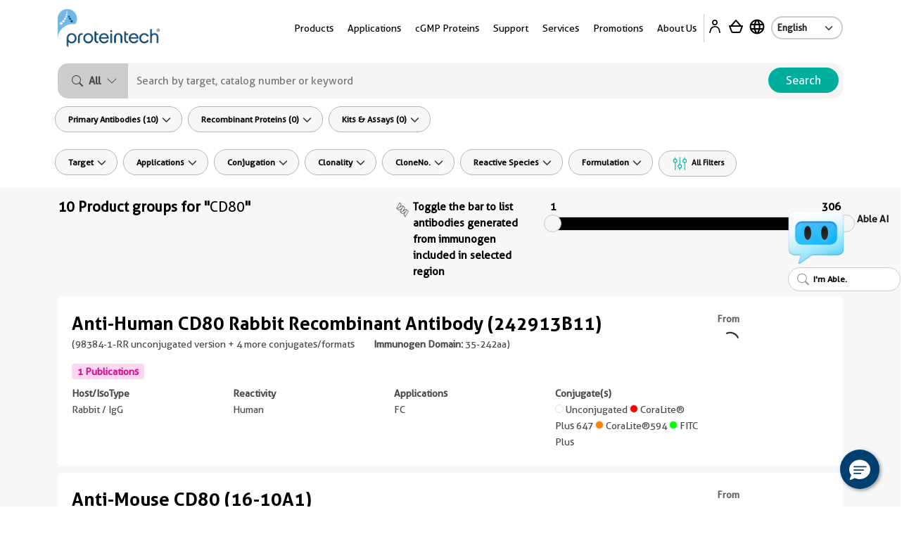

--- FILE ---
content_type: application/javascript
request_url: https://www.ptglab.com/scripts/searchResults2.js?v=20260109
body_size: 13150
content:
"use strict";

const $drpCountry = $('select[name="drpCountry"]');

const noGMPList = ["HZ-1066", "HZ-1109", "HZ-1113", "HZ-1116", "HZ-1156", "HZ-1161", "HZ-1164", "HZ-1168", "HZ-1204", "HZ-1215", "HZ-1245", "HZ-1254", "HZ-1275", "HZ-1278", "HZ-1306", "HZ-1311", "HZ-1314", "HZ-1316", "HZ-1318", "HZ-1321", "HZ-1324", "HZ-1325", "HZ-1327", "HZ-1328", "HZ-1329", "HZ-1330", "HZ-1331", "HZ-1332", "HZ-1333", "HZ-1334"];
var executed = false;
let firstLoading = true;
//位点筛选滑块
const $sequenceContainer = $(".slider-box");


window.getResults = function (el) {
    const displayKeyword = $("#hidDisplayKeyword").val();
    const keyWord = $("#hidq").val();
    if (keyWord == null || keyWord == "") {
        $('.page-loading').empty().html("<p>Please enter target or Catalog No.</p>");
        return;
    }
    const category = $('#hidcategory').val();
    const skip = $('.search-result-wrapper').length + 1;
    const sort = $('#hidsort').val();
    const filter = $('#hidf').val() + $("#hidSilderFilter").val();
    const mode = null;
    const country = localStorage.getItem("country");
    var values = {};
    values.keyWord = keyWord;
    values.category = category;
    values.skip = skip;
    values.sort = sort;
    values.filter = filter;
    values.country = country;
    values.mode = mode;
    callPOSTAJ("/api/search", values).done(function (d) {
        if (d.code == 200) {
            window.displayResult(d);
            if (firstLoading) {
                window.displaySlider(d.data.fullLength);
            }
            window.displaySearchFilters(d);

            $('.search-title').html(`${d.data.total} Product groups for "<span class="fw-normal">${displayKeyword}</span>"`);

            if (d.data.total > (skip + d.data.resultDtos.length)) {
                $(".LoadMore").show();
            } else {
                $(".LoadMore").hide();
            }
        } else {
            generalBox("warning", d.msg);
        }
        if (typeof (el) != "undefined") {
            cancelLodding(el);
        }
    });
};

window.displaySearchFilters = function (d) {
    firstLoading = false;
    const searchFilters = d.data.searchFilters;

    //Product Type Filter
    let productTypeFilters = searchFilters.filter(item => {
        return item.filterName == "Product Types";
    });
    const uniqueCategoryFilterNames = [...new Set(productTypeFilters.map(item => item.productCategory))];


    let otherSearchFilters = searchFilters.filter(item => {
        return item.filterName != "Product Types";
    });
    const uniqueotherFilterNames = [...new Set(otherSearchFilters.map(item => item.displayName))];

    let topHtml=""
    uniqueCategoryFilterNames.forEach(group => {
        let curFilters = productTypeFilters.filter(item => {
            return item.productCategory == group;
        });
        let templete = ``;
        let countAllNum = 0
        curFilters.forEach(item => {
            countAllNum += item.countNum
            templete += `<li class="search__dropdown__item">
                                                <div class="form-check">
                                                    <input class="form-check-input" type="checkbox"
                                                            name="${item.filterName}" value="${item.filterValue}">
                                                    <label class="form-check-label">
                                                        ${item.displayValue}${item.countNum > 0 ? (" ("+item.countNum+")"):""}
                                                    </label>
                                                </div>
                                            </li>`;
        });

        templete += `
                                        </ul>

                                    </div>

                                </div>`;


         //把总数量加后 在 添加最外层的div 
        templete = `<div class="serch_params_box bg-ptg-grey-6 ms-2 rounded-pill lh-sm fw-bold d-inline-block"
                                        style="padding: 10px 18px 10px 18px; font-size: 12px; border: 1px solid #B4B4B4;">

                                    <div class="search__params__container search__params__containerBG">
                                        <div class="search-term-layout">
                                            <div class="search-term-layout__term">${curFilters[0].productCategory} (${countAllNum})</div>
                                            <div class="arrow"></div>
                                        </div>
                                    </div>

                                    <div class="search__dropdown wrapper-dropdown">

                                        <ul class="list-unstyled m-0 dropdown">
                                            `+templete
        topHtml += templete

   
    });
    $('.productTypeTag').empty()
    $('.productTypeTag').append(topHtml)

    let boxHtml = ""
    uniqueotherFilterNames.forEach(group => {
        let curFilters = otherSearchFilters.filter(item => {
            return item.displayName == group;
        });

        let templete = `<div class="serch_params_box bg-ptg-grey-6 ms-2 rounded-pill lh-sm fw-bold d-inline-block"
                                        style="padding: 10px 18px 10px 18px; font-size: 12px; border: 1px solid #B4B4B4;">

                                    <div class="search__params__container search__params__containerBG">
                                        <div class="search-term-layout">
                                            <div class="search-term-layout__term">${curFilters[0].displayName}</div>
                                            <div class="arrow"></div>
                                        </div>
                                    </div>

                                    <div class="search__dropdown wrapper-dropdown">

                                        <ul class="list-unstyled m-0 dropdown">
                                            `;

        curFilters.forEach(item => {
            templete += `<li class="search__dropdown__item">
                                                <div class="form-check">
                                                    <input class="form-check-input" type="checkbox"
                                                            name="${item.filterName}" value="${item.filterValue}">
                                                    <label class="form-check-label">
                                                        ${item.displayValue}${item.countNum > 0 ? (" (" + item.countNum + ")") : ""}
                                                    </label>
                                                </div>
                                            </li>`;
        });

        templete += `
                                        </ul>

                                    </div>

                                </div>`;
        boxHtml += templete


    });
    $('.classificationTag').empty()
    $('.classificationTag').append(boxHtml)

    let lastFilter =`<div class="serch_params_box bg-ptg-grey-6 ms-2 rounded-pill lh-sm fw-bold d-inline-block pcTrigger" style="padding: 4px 16px; font-size: 11px; border: 1px solid rgb(180, 180, 180);cursor:pointer">    <svg class="svg-filter" viewBox="0 0 50 50" version="1.1"
                                     xmlns="http://www.w3.org/2000/svg"
                                     xmlns:xlink="http://www.w3.org/1999/xlink">
                                    <g stroke-width="1"
                                       transform="translate(8.000000, 8.000000)">
                                        <g stroke-width="2" fill="none">
                                            <path d="M4.5,14.3157895 C6.98528137,14.3157895 9,12.3128528 9,9.84210526 C9,7.3713577 6.98528137,5.36842105 4.5,5.36842105 C2.01471863,5.36842105 0,7.3713577 0,9.84210526 C0,12.3128528 2.01471863,14.3157895 4.5,14.3157895 Z M4.5,14.3157895 L4.5,34 M4.5,0.407150581 L4.5,5.36842105">
                                            </path>
                                            <path d="M29.5,14.3157895 C31.9852814,14.3157895 34,12.3128528 34,9.84210526 C34,7.3713577 31.9852814,5.36842105 29.5,5.36842105 C27.0147186,5.36842105 25,7.3713577 25,9.84210526 C25,12.3128528 27.0147186,14.3157895 29.5,14.3157895 Z M29.5,14.3157895 L29.5,34 M29.5,0.407150581 L29.5,5.36842105">
                                            </path>
                                            <path d="M16.5,28.6315789 C18.9852814,28.6315789 21,26.6286423 21,24.1578947 C21,21.6871472 18.9852814,19.6842105 16.5,19.6842105 C14.0147186,19.6842105 12,21.6871472 12,24.1578947 C12,26.6286423 14.0147186,28.6315789 16.5,28.6315789 Z M16.5,28.6315789 L16.5,34 M16.5,0 L16.5,19.6842105">
                                            </path>
                                        </g>
                                    </g>
                                </svg>
                               All Filters </div>`
    $('.classificationTag').append(lastFilter)


    //Mobile request
    let mobileFileterHtml = ""
    //根据disolayName分组
    const groupedMobileData = {};
    searchFilters.forEach(group => {
        const displayName = group.displayName;
        if (!groupedMobileData[displayName]) {
            groupedMobileData[displayName] = [];
        }
        groupedMobileData[displayName].push(group);
    })

    for (const displayName in groupedMobileData) {
        const group = groupedMobileData[displayName];
        let parHtml=""
        parHtml += `<div class="search-attribute">
                        <span class="leftarrow"></span>
                        <p class="search-attribute-title">${displayName}</p> 
                        <ul class="product-type-filter search-filter list-unstyled">`
        group.forEach(item => {
            parHtml +=`
                                        <li>
                                            <label>
                                                <input type="checkbox" value="${item.filterValue}" name="${item.filterName}">
                                                ${item.displayValue}${item.countNum > 0 ? (" (" + item.countNum + ")") : ""}
                                            </label>
                                        </li>`
                                 
        });
        parHtml +=`   </ul>
                            <hr>
                                </div>`

        mobileFileterHtml += parHtml
    }

    $('.mobile-filterBox').empty()
    $('.mobile-filterBox').append(mobileFileterHtml)

    bingTagClick()
   

    adjustVisibility()
};


window.displayResult = function (d) {
    if (d.totalCount == 0 && $("#hidSilderFilter").val() != "") {
        $('.page-loading').html("There are no products in the selected sequence.");
        return;
    }
    var arr = new Array();
    d.data.resultDtos.forEach(item => {
        if (item.productType == "Matched Antibody Pair") {
            let tempt = `<li class="search-result-wrapper result-group" data-ptgno="${item.groupNo}" data-catno="${item.parentCat}" data-name="${item.groupName}">
                                            <div class="clearfix" data-category="${item.productType}" data-source="PTG" style="
    background-color: white;
    border-radius: 5px;
    padding: 20px 20px 10px 20px;
    margin-bottom: 10px;
">
                                                <div class="row">
                                                    <div class="col-12 col-lg-12 group-content" data-producttype="${item.productType}">
                                                        <div class="row">
                                                            <div class="col-12 mb-2" data-reorder="details">
                                                                <h3>
                                                                    <span class="link block ptg-black">
                                                                        ${item.groupName}<sup class="ptg-critical">New</sup>
                                                                    </span>
                                                                </h3>
                                                                <p class="hidden-for-small-only">
                                                                    <strong>Renewable, reliable, and scalable:</strong> rabbit recombinant and mouse monoclonal antibody production.
                                                                    <br>
                                                                    <strong>Multiplex assay ready:</strong> PBS only formulation, ready for custom conjugation.<br>
                                                                    <strong>Multiple pairs per target:</strong> find the best pair for your assay.
                                                                </p>
                                                                <div class="Matched-Antibody-Pair-Content text-center">
                                                                    <table role="grid" class="mb-0 table table-sm matched-pairs-content">
                                                                        <thead class="fw-bold"><tr><th class="small">Pair Cat No.</th><th class="small">Capture antibody</th><th class="small">Detection antibody</th><th class="hidden-for-small-only small">Target</th><th class="hidden-for-small-only small">Species reactivity</th><th class="hidden-for-small-only small">Validated Applications</th><th class="hidden-for-small-only small">Linear Range</th><th class="hidden-for-small-only">Natural Sample Test</th></tr></thead>
                                                                        <tbody>`;
            $.each(item.groupDtos, function (i, one) {
                tempt += `<tr><td><a href="${one.permaLink}">${one.catalogNo}</a></td><td><a href="/results?q=${one.capture}">${one.capture}`;
                if (one.structureName != null && one.structureName != "" && one.capStart > 0 && one.capEnd > 0) {
                    tempt += `<span class="View3D d-inline-block bg-ptg-lightblue ptg-white rounded-3 pe-1 ms-1" data-groupno="${one.capGroupNo}" data-startepitope="${one.capStart}" data-endepitope="${one.capEnd}" data-structurename="${one.structureName}">
                                                                        <img src="/img/protein-icon-black.png" alt="" style="width: 30px;">
                                                                        <span style="font-size: 13px;vertical-align:middle">3D</span>
                                                                    </span>`;
                }
                tempt += `</a></td><td><a href="/results?q=${one.detection}">${one.detection}`;
                if (one.structureName != null && one.structureName != "" && one.detStart > 0 && one.detEnd > 0) {
                    tempt += `<span class="View3D d-inline-block bg-ptg-lightblue ptg-white rounded-3 pe-1 ms-1" data-groupno="${one.detGroupNo}" data-startepitope="${one.detStart}" data-endepitope="${one.detEnd}" data-structurename="${one.structureName}">
                                                                        <img src="/img/protein-icon-black.png" alt="" style="width: 30px;">
                                                                        <span style="font-size: 13px;vertical-align:middle">3D</span>
                                                                    </span>`;
                }
                tempt += `</a></td><td class="hidden-for-small-only">${one.targetName}</td><td class="text-capitalize hidden-for-small-only">${one.reactivity}</td><td class="hidden-for-small-only">${one.application}</td><td class="hidden-for-small-only">${one.linerRange}</td><td class="hidden-for-small-only">${one.naturalSampleTest}</td></tr>`;
            })

            tempt += `</tbody>
                                                                    </table>
                                                                </div>
                                                            </div>

                                                        </div>
                                                    </div>
                                                </div>
                                            </div>
                                        </li>`;
            arr.push(tempt);

        } else {
            let templete = `<li class="search-result-wrapper result-group" data-groupno="${item.groupNo}" data-catno="${item.parentCat}" data-name="${item.groupName}">
                                            <div class="search-result clearfix ${item.groupNo}" data-category="${item.productType}" data-mode="Group" data-source="${item.source}" style="
    background-color: white;
    border-radius: 5px;
    padding: 20px 20px 10px 20px;
    margin-bottom: 10px;
">
<a href="${item.permalink}" class="text-decoration-none ptg-black">
                                                <div class="row hidden-for-small-only">
                                                    <div class="col-12 col-lg-10 group-content" data-producttype="${item.productType}">
                                                        <div class="row">
                                                            <div class="col-12 mb-2" data-reorder="details">
                                                                <h3>
                                                                    <span class="link block ptg-black">
                                                                        ${item.groupName}
                                                                    </span>`;
            if (item.structureName != null && item.structureName != "" && item.epitopeStart > 0 && item.epitopeEnd > 0) {
                templete += `<span class="View3D d-inline-block bg-ptg-lightblue ptg-white rounded-3 pe-1" data-groupno="${item.groupNo}" data-Startepitope="${item.epitopeStart}" data-Endepitope="${item.epitopeEnd}" data-StructureName="${item.structureName}">
                                                                        <img src="/img/protein-icon-black.png" alt="" style="width: 30px;">
                                                                        <span style="font-size: 13px;vertical-align:middle">View 3D epitope</span>
                                                                    </span>`;
            }
            templete += `</h3>`;
            if (item.derivedNum > 0) {
                if (item.parentCat == null || item.parentCat == "") {
                    templete += `<p style="color: #484848;">(${item.derivedNum} conjugates/formats ${item.aaStart > 0 && item.aaEnd > 0 ? `<span class="ms-4"><span class="fw-bold">Immunogen Domain:</span> ${item.aaStart}-${item.aaEnd}aa</span>` : ""})</p>`;
                } else {
                    templete += `<p style="color: #484848;">(${item.parentCat} unconjugated version + ${item.derivedNum} more conjugates/formats ${item.aaStart > 0 && item.aaEnd > 0 ? `<span class="ms-4"><span class="fw-bold">Immunogen Domain:</span> ${item.aaStart}-${item.aaEnd}aa</span>` : ""})</p>`;
                }
            } else {
                templete += `<p style="color: #484848;">(<strong>Cat No.</strong> ${item.parentCat} ${item.aaStart > 0 && item.aaEnd > 0 ? `<span class="ms-4"><span class="fw-bold">Immunogen Domain:</span> ${item.aaStart}-${item.aaEnd}aa</span>` : ""})</p>`;
            }
            templete += `<ul class="inline-list list-unstyled">`;

            if (item.feature != null && item.feature != '') {
                if (item.feature.toLowerCase() == "sirna") {
                    templete += `<li class="label success me-1">KO/KD Validated</li>`;
                }
                else {
                    var featureList = item.feature.split(',');
                    var featureQty = featureList.length;
                    for (var i = 0; i < featureQty; i++) {
                        templete += `<li class="label success me-1">${featureList[i]}</li>`;
                    }
                }
            }

            if (item.citation > 0) {
                templete += `<li class="label promo me-1">${item.citation} Publications</li>`;
            }
            if (item.reviewCount > 0) {
                templete += `<li class="label text">Reviews (${item.reviewCount})</li><li class="label text"><div class="star-rating" title="${item.rate}/5 rating">`;
                for (var rate = 1; rate <= item.rate; rate++) {
                    templete += `<i class="fa fa-star" aria-hidden="true"></i>`;
                }
                if (item.rate.toString().indexOf(".0") > 0) {
                    templete += `<i class="fa fa-star-half" aria-hidden="true"></i>`;
                    templete += `<i class="fa fa-star-half" aria - hidden="true" style = "margin-left: -0.225rem;"></i>`;
                }
                for (var rate = 1; rate <= 5 - item.rate; rate++) {
                    templete += `<i class="fa fa-star disabled" aria-hidden="true"></i>`;
                }
                templete += `</div>`;
                templete += `</li>`;
            }
            templete += `</ul>
                                                            </div>`;

            templete += `<div class="col-12 col-lg-12" data-reorder="applications">
                                                            <ul class="row small-collapse medium-uncollapse list-unstyled">`;
            let overview = "";
            $.each(item.headers, function (i, header) {
                if (header.name == "Overview") {
                    overview = header.value;
                    return '1';
                }
                var Name = header.name;
                var Value = header.value;
                var capitalizeStyle = "";

                if (Name == "Reactivity") {
                    capitalizeStyle = "text-capitalize";
                }
                templete += `<li class="col-6 col-lg-3 mb-1" style="color: #484848;">
                                                                <p class="grey1 m-0"><strong>${Name}</strong></p>
                                                                <p class="mb-2 ${capitalizeStyle}">${Value}</p>
                                                                </li>`;
            })

            if (overview != "") {
                templete += `<li class="col-12 col-lg-12 mb-1">
                                                                <p class="mb-2">${overview} ...</p>
                                                                </li>`;
            }

            templete += `</ul>
                                                            </div>
                                                            </div>
            
                                                            </div>

                                                    <div class="col-12 col-lg-2" data-reorder="cost">
                                                        <div class="row">`;
                                                            
            if (!item.isSellable) {
                templete += `<div class="col-6 col-lg-12"><p>This product is currently not available for sale.</p></div>`;
            } else {
                templete += `<div class="col-6 col-lg-12"><p class="ptg-grey-3 m-0 hide-for-small-only"><strong>From</strong></p>
                                                                <h3 class="price">
                                                                    <span class="price-amount">
                                                                        <span role="img" aria-label="loading" class="anticon-loading"><svg viewBox="0 0 1024 1024" focusable="false" data-icon="loading" width="1em" height="1em" fill="currentColor" aria-hidden="true"><path d="M988 548c-19.9 0-36-16.1-36-36 0-59.4-11.6-117-34.6-171.3a440.45 440.45 0 00-94.3-139.9 437.71 437.71 0 00-139.9-94.3C629 83.6 571.4 72 512 72c-19.9 0-36-16.1-36-36s16.1-36 36-36c69.1 0 136.2 13.5 199.3 40.3C772.3 66 827 103 874 150c47 47 83.9 101.8 109.7 162.7 26.7 63.1 40.2 130.2 40.2 199.3.1 19.9-16 36-35.9 36z"></path></svg></span>
                                                                    </span>
                                                                    <span class="price-size"></span>
                                                                </h3>
                                                                <p class="inquire-size" style="font-size: 11px;"></p>
                            </div>`;
                templete += `<div class="col-6 col-lg-12">`;
                if (item.productType == "HumanKine" && noGMPList.includes(item.catalogNo)) {
                    templete += `<p class="ptg-critical btn-hkrequest1" style="font-size: 11px; margin-top: -1rem; text-decoration: underline; cursor: pointer;">GMP-grade available on request</p>`;
                }
                templete += `<p class="delivery-Info" hidden></p>
                                                                <span class="other-info" hidden></span>
                                                            </div>`;
            }


            templete += `</div>
                                                    </div>
                                                </div>


                                                <div class="row">
                                                    <div class="col-12 show-for-small-only">
                                                        <div class="row">
                                                            <div class="col-12">
                                                                <h5>
                                                                    <span class="link block ptg-black">
                                                                        ${item.groupName}
                                                                    </span>
                                                                </h5>`;
            if (item.parentCat != null && item.parentCat != "") {
                templete += `<p style="color: #484848;">(<strong>Cat No.</strong> ${item.parentCat})</p>`;
            }
            $.each(item.headers, function (i, header) {
                if (header.name != "Conjugate(s)") {
                    return '1';
                }
                templete += `<p class="m-0" style="color: #484848;"><strong>${header.name}</strong></p><p class="mb-2" style="color: #484848;">${header.value}</p>`;
            })
            templete+=`</div>
                                                            
${!item.isSellable ? `<div class="col-12"><p>This product is currently not available for sale.</p></div>` : `<div class="col-6">
                                                                <h3 class="price">
                                                                    <span class="price-amount">
                                                                        <span role="img" aria-label="loading" class="anticon-loading"><svg viewBox="0 0 1024 1024" focusable="false" data-icon="loading" width="1em" height="1em" fill="currentColor" aria-hidden="true"><path d="M988 548c-19.9 0-36-16.1-36-36 0-59.4-11.6-117-34.6-171.3a440.45 440.45 0 00-94.3-139.9 437.71 437.71 0 00-139.9-94.3C629 83.6 571.4 72 512 72c-19.9 0-36-16.1-36-36s16.1-36 36-36c69.1 0 136.2 13.5 199.3 40.3C772.3 66 827 103 874 150c47 47 83.9 101.8 109.7 162.7 26.7 63.1 40.2 130.2 40.2 199.3.1 19.9-16 36-35.9 36z"></path></svg></span>
                                                                    </span>
                                                                    <span class="price-size"></span>
                                                                </h3>
                                                                <p class="delivery-Info" hidden=""></p>
                                                                <span class="other-info" hidden=""></span>
                                                            </div>`}
                                                            <div class="col-6">`;
            if (item.structureName != null && item.epitopeStart > 0 && item.epitopeEnd > 0) {
                templete += `<span class="View3D d-inline-block bg-ptg-lightblue ptg-white rounded-3 pe-1" data-groupno="${item.groupNo}" data-Startepitope="${item.epitopeStart}" data-Endepitope="${item.epitopeEnd}" data-StructureName="${item.structureName}">
                                                                        <img src="/img/protein-icon-black.png" alt="" style="width: 30px;">
                                                                        <span style="font-size: 13px;vertical-align:middle">View 3D epitope</span>
                                                                    </span>`;
            }
            templete +=`</div>
                                                        </div>
                                                    </div>
                                                </div>
</a>
                                            </div>

                                        </li>`;
            arr.push(templete);
        }
    }
    );

    $('.page-loading').empty();
    $('#search-results-ajax').append(arr.join(''));

    executed = false;

    let resultAjax = d.data.resultDtos.filter(item => {
        return item.productType != "Matched Antibody Pair";
    })
    let arrCatalogNo = resultAjax.map(item => {
        const curmode = "Group";//item.rowType;
        return `${item.groupNo}|${item.parentCat}|${item.derivedCat}`;
    })
    window.getPrice(arrCatalogNo);
};

window.getPrice = function (d) {
    var c = localStorage.getItem("country");
    callPOSTAJ("/api/product/price?country=" + c, d).done(function (d) {
        if (d.code == 200) {
            if (d.data == null) {
                return;
            }
            d.data.forEach(item => {
                const $Product = $("#search-results-ajax").find('.' + item.groupNo.replaceAll(" ", "."));
                const $Pricing = $Product.find('h3[class="price"]');
                const $Price = $Product.find('.price-amount');
                const $Size = $Product.find('.price-size');
                const $Size_list = $Product.find('.price-sizelist');
                const $Inquiresize = $Product.find('.inquire-size');
                const $DeliveryInfo = $Product.find('.delivery-Info');
                const $category = $Product.data('category');
                const $source = $Product.data('source');

                //if (($category == "HumanKine" && item.catalogNo != "HZ-1298" && item.catalogNo.indexOf("-GMP") < 0) || item.catalogNo == "ffa" || item.catalogNo == "gta" || item.catalogNo == "gtma" || item.catalogNo == "gtd" || item.catalogNo == "sta" || item.catalogNo == "ota" || item.catalogNo == "otma" || item.catalogNo == "otd" || item.catalogNo == "mbta" || item.catalogNo == "hta" || item.catalogNo == "mta" || item.catalogNo == "nta" || item.catalogNo == "ntma" || item.catalogNo == "yta" || item.catalogNo == "pta" || item.catalogNo == "pta2" || item.catalogNo == "xta" || item.catalogNo == "rta" || item.catalogNo == "rtma" || item.catalogNo == "rtd" || item.catalogNo == "wta" || item.catalogNo == "eta" || item.catalogNo == "etma" || item.catalogNo == "etd" || item.catalogNo == "tbta" || item.catalogNo == "tbtma" || item.catalogNo == "v5ta" || item.catalogNo == "v5tma" || item.catalogNo == "v5td") {
                //    $Product.find('h3[class="price"]').prevAll().remove();
                //    $Product.find('h3[class="price"]').before('<p style="font-size: 13px;margin-bottom: 0;color: red;">Request Free Sample</p>');
                //}

                if (item.minAmount > 0) {

                    if (item.minAmount == item.maxAmount) {
                        if (item.maxDiscountedAmount > 0 && item.maxAmount > item.maxDiscountedAmount) {
                            $Price.html('<span class="ptg-critical">' + formatCurrency(item.currency) + item.maxDiscountedAmount + '</span><span style="text-decoration: line-through;font-size: 1.015rem;">' + formatCurrency(item.currency) + item.maxAmount + '</span>');
                        } else {
                            $Price.text(formatCurrency(item.currency) + item.maxAmount);
                        }
                        $Size.text('/ ' + item.sizes);
                    } else {
                        let pricehtml = '';
                        if (item.minDiscountedAmount > 0 && item.minAmount > item.minDiscountedAmount) {
                            pricehtml = '<span class="ptg-critical">' + formatCurrency(item.currency) + item.minDiscountedAmount + '</span><span style="text-decoration: line-through;font-size: 1.015rem;">' + formatCurrency(item.currency) + item.minAmount + '</span> - ';
                        } else {
                            pricehtml = formatCurrency(item.currency) + item.minAmount + ' - ';;
                        }
                        if (item.maxDiscountedAmount > 0 && item.maxAmount > item.maxDiscountedAmount) {
                            pricehtml += '<span class="ptg-critical">' + formatCurrency(item.currency) + item.maxDiscountedAmount + '</span><span style="text-decoration: line-through;font-size: 1.015rem;">' + formatCurrency(item.currency) + item.maxAmount + '</span>';
                        } else {
                            pricehtml += formatCurrency(item.currency) + item.maxAmount;
                        }
                        $Price.html(pricehtml);
                        $Size.text('');
                    }
                    $Size_list.text(item.sizes);
                    if (item.inquireSizes != null && item.inquireSizes != '') {
                        $Inquiresize.text('*Inquire for ' + item.inquireSizes);
                    }

                } else {
                    $Size.text('');
                    $Price.text('');
                    if (item.parentCat.toLowerCase().indexOf('-gmp') > 0) {
                        $Price.text('Inquire for pricing');
                        $DeliveryInfo.html(item.delivery);
                        $Size_list.text(item.sizes);
                        $Inquiresize.text('Custom sizes available on request.');
                    } else {
                        $Size_list.parent("li").hide();
                        $Inquiresize.text('Inquire for pricing & sizes');
                    }
                }
                if (c == "Poland") {
                    $Product.find('.other-info').removeAttr("hidden").html(`<a href="/contact/?country=${c}#distributors">Contact our ${c} distributor for a quote or place an order.</a>`);
                } else {
                    if (item.parentCat == "G900004") {
                    $DeliveryInfo.html('In stock for next day delivery.');
                } else if ($category == "Oligo Conjugate") {
                    $DeliveryInfo.html('US 5-7 days. Rest of world 7-14 days.');
                } else {
                    if (item.delivery == 4) {
                        $Product.find('a[data-catno="' + o.parentCat + '"]').hide();
                        $DeliveryInfo.html('<p>This Product is currently unavailable. <a href="/contact/" class="blue">Contact us</a> for more information.</p>').show();
                    } else if (item.delivery == 404) {
                        return;
                    } else {
                        $DeliveryInfo.html(`<div class="label info-tips">In stock</div><div class="hide-for-small-only">` + item.delivery+ `</div>`);
                    }

                }
                $DeliveryInfo.removeAttr("hidden");
                }
            }
            );


        } else {
            generalBox("warning", d.msg);
        }
    });
};

//#region 隐藏显示 滑块范围

window.displaySlider = function (fullLength) {
 
    if (fullLength == null || fullLength == 0) {
        $(".slider-box").removeClass("active");
        $(".search-sequence").remove();
        return false;
    }

    $(".open-range").show();


    $(".search-slider-end").text(fullLength);
    //jquery 滑块  选择范围
    $(".slider-range").slider({
        range: true,
        min: 1,
        max: fullLength,
        values: [1, fullLength],
        stop: function (event, ui) {
            $(".slider-range").find('span').eq(0).text(ui.values[0]);
            $(".slider-range").find('span').eq(1).text(ui.values[1]);

            const filter = `${encodeURIComponent('&')}AgRegion${encodeURIComponent('=')}${ui.values[0]}-${ui.values[1]}`;
            $("#hidSilderFilter").val(filter);
            window.LoadInfo();
        }
    });

    handleOpenrangeClick();


    if ($(window).width()< 992) {
        $sequenceContainer.removeClass("active");
    }

};


//Tab 根据只留最后一个
function adjustVisibility() {
    const $classificationTag = $('.classificationTag');
    const $searchParamsBoxes = $('.classificationTag .serch_params_box')
    const $lastBox = $searchParamsBoxes.last();
    // 先显示所有搜索参数框
    $searchParamsBoxes.show();
    // 获取容器宽度
    const containerWidth = $classificationTag.width();
    let totalWidth = $lastBox.outerWidth(true); // 先把最后一个元素的宽度算进去
    // 计算所有搜索参数框的总宽度
    $searchParamsBoxes.each(function () {
        totalWidth += $(this).outerWidth(true)
    });
    // 如果总宽度超过容器宽度，从最后一个开始隐藏
    if (totalWidth === null) {

    }
    if (totalWidth > containerWidth) {
        for (let i = $searchParamsBoxes.length - 2; i >= 0; i--) {
            const $box = $searchParamsBoxes.eq(i);
            totalWidth -= $box.outerWidth(true);
            $box[0]?.style?.setProperty('display', 'none', 'important');
            if (totalWidth <= containerWidth) {
                break;
            }
        }
    }
}
function handleOpenrangeClick() {
    $sequenceContainer.addClass("active");
}
function handleCloseClick() {
    $sequenceContainer.removeClass("active");
}

//绑定Tab点击事件
function Jump() {
    //判断选中和没选中的去跳转
    let results = []
    let checkboxes = document.querySelectorAll('.serch_params_box ul li input[type="checkbox"]:checked');
    if (checkboxes.length > 0) {
        checkboxes.forEach((checkbox) => {
            // Retrieve name and value attributes
            const name = checkbox.getAttribute('name');
            const value = checkbox.getAttribute('value');
            results.push({ name, value });
        });
    }
    let queryParams = results.map(item => `${encodeURIComponent(item.name)}${encodeURIComponent('=')}${encodeURIComponent(item.value)}`).join(encodeURIComponent('&'));
    $('#hidf').val(queryParams);
    window.LoadInfo();

}
function bingTagClick() {
    function Echo() {

        //获取解析
       let str = $("#hidf").val()
        // 第一次解码
        const firstDecoded = decodeURIComponent(str);
        // 第二次解码
        const finalDecoded = decodeURIComponent(firstDecoded);
        const pairs = finalDecoded.split('&');
        const result = [];
        pairs.forEach(pair => {
            // 以 = 分割每个键值对字符串得到键和值
            let [key, value] = pair.split('=');
            if (key.indexOf('+') !== -1) {
                // 若包含，则将所有 + 替换为空格
                key = key.replace(/\+/g, ' ');
            }
            result.push({ key, value });
        });
        let ceshi = result
        //回显下拉框的值
        if (ceshi && ceshi.length > 0) {
            ceshi.forEach(item => {

                if (item.value?.includes('+')) {
                    // 使用 replace 方法将 + 号替换为空格
                    item.value = item.value?.replace(/\+/g, ' ');
                }

                //pc 
                $(".serch_params_box ul li").each(function () {
                    let value = $(this).find(`input[name='${item?.key}']`).val()?.trim();
                    if (value?.trim() == decodeURIComponent(item?.value)?.trim()) {
                        $(this).find("input").prop('checked', true);
                        $(this).parent().parent().parent(".serch_params_box").css("border-color", '#00ae9e');
                    }
                });
                //mobile
                $(".mobile-filterBox ul li").each(function () {
                    let value = $(this).find(`input[name='${item?.key}']`).val()?.trim();
                    //console.log(value?.trim(), '123123456', decodeURIComponent(item?.value)?.trim())
                    if (value?.trim() == decodeURIComponent(item?.value)?.trim()) {
                        $(this).find("input").prop('checked', true);
                        //$(this).closet(".search-attribute").find(").css("border-color", '#00ae9e');
                    }
                });
            }
            )
        }

        //通过下拉框选中添加tags 标签
        let TagHtml = ""
        let uniqueTagValues = [];
        $('.serch_params_box input[type="checkbox"]:checked').each(function () {
            const tagValue = $(this).next('label').text().trim().replace(/\s*\([^()]*\)$/, '');
            if (uniqueTagValues.indexOf(tagValue) === -1) {
                uniqueTagValues.push(tagValue);
                const textName = $(this).attr("name")
                TagHtml += `<span class="tag">
                            <span class="tag_title" title='${textName}' name='${textName}'>${tagValue}</span>
                            <a class="tag-remove"><svg t="1719455003335" class="icon" viewBox="0 0 1024 1024" version="1.1" xmlns="http://www.w3.org/2000/svg" p-id="20527" width="16" height="16"><path d="M572.267 512l225.867-225.867c16.533-16.533 16.533-43.733 0-60.267s-43.733-16.533-60.267 0L512 451.733 286.133 225.866c-16.533-16.533-43.733-16.533-60.267 0s-16.533 43.733 0 60.267L451.733 512 225.866 737.867c-16.533 16.533-16.533 43.733 0 60.267 8.267 8.267 19.2 12.533 30.133 12.533s21.867-4.267 30.133-12.533l225.867-225.867 225.867 225.867c8.267 8.267 19.2 12.533 30.133 12.533s21.867-4.267 30.133-12.533c16.533-16.533 16.533-43.733 0-60.267L572.265 512z" fill="#000000" p-id="20528"></path></svg></a>
                        </span>`
            }
            //const tagValue = $(this).next('label').text().trim().replace(/\s*\([^()]*\)$/, '');
            //const textName = $(this).attr("name")
            //TagHtml += `<span class="tag">
            //                <span class="tag_title" title='${textName}' name='${textName}'>${tagValue}</span>
            //                <a class="tag-remove"><svg t="1719455003335" class="icon" viewBox="0 0 1024 1024" version="1.1" xmlns="http://www.w3.org/2000/svg" p-id="20527" width="16" height="16"><path d="M572.267 512l225.867-225.867c16.533-16.533 16.533-43.733 0-60.267s-43.733-16.533-60.267 0L512 451.733 286.133 225.866c-16.533-16.533-43.733-16.533-60.267 0s-16.533 43.733 0 60.267L451.733 512 225.866 737.867c-16.533 16.533-16.533 43.733 0 60.267 8.267 8.267 19.2 12.533 30.133 12.533s21.867-4.267 30.133-12.533l225.867-225.867 225.867 225.867c8.267 8.267 19.2 12.533 30.133 12.533s21.867-4.267 30.133-12.533c16.533-16.533 16.533-43.733 0-60.267L572.265 512z" fill="#000000" p-id="20528"></path></svg></a>
            //            </span>`
        });

        const sliderFilter = $("#hidSilderFilter").val();
        if (sliderFilter != null && sliderFilter != "") {
            const epitopeVal = sliderFilter.replace("%26AgRegion%3D", "");
            TagHtml += `<span class="tag">
                            <span class="tag_title" title='' name='btn-Slider'>Sequence: ${epitopeVal} aa</span>
                            <a class="tag-remove"><svg t="1719455003335" class="icon" viewBox="0 0 1024 1024" version="1.1" xmlns="http://www.w3.org/2000/svg" p-id="20527" width="16" height="16"><path d="M572.267 512l225.867-225.867c16.533-16.533 16.533-43.733 0-60.267s-43.733-16.533-60.267 0L512 451.733 286.133 225.866c-16.533-16.533-43.733-16.533-60.267 0s-16.533 43.733 0 60.267L451.733 512 225.866 737.867c-16.533 16.533-16.533 43.733 0 60.267 8.267 8.267 19.2 12.533 30.133 12.533s21.867-4.267 30.133-12.533l225.867-225.867 225.867 225.867c8.267 8.267 19.2 12.533 30.133 12.533s21.867-4.267 30.133-12.533c16.533-16.533 16.533-43.733 0-60.267L572.265 512z" fill="#000000" p-id="20528"></path></svg></a>
                        </span>`
        }


        $('#tags-container').empty()
        $('#tags-container').append(TagHtml)

        if ($('#tags-container .tag').length > 0) {
            $('.isClear').show();  // 如果存在特定的 div，则显示另一个 div
        } else {
            $('.isClear').hide();  // 如果不存在特定的 div，则隐藏另一个 div
        }
        // 下拉框选项回显结束
    }
    Echo()
    //点击下拉框，删除TAG 和Clear All用到 跳转页面


    $(".search-filters-panel  .search__params__container").click(function (event) {
        event.stopPropagation();
        // 阻止事件冒泡，防止触发外层元素的点击事件
        $(this).find('.arrow').toggleClass("active").closest('.serch_params_box')
            .siblings().find('.arrow').removeClass('active')
            .parents('.serch_params_box').parent().siblings().find('.arrow').removeClass("active")


        $(this).next('.search__dropdown').toggleClass('active').closest('.serch_params_box')
            .siblings().find('.search__dropdown').removeClass('active')
            .parents('.serch_params_box').parent().siblings().find('.search__dropdown').removeClass('active')

    });

    // 当点击其他位置时
    $(document).click(function () {
        // 隐藏下拉内容
        $(".search-filters-panel  .search__dropdown").removeClass("active")
        $('.arrow').removeClass("active")
    });

    // 当点击下拉内容区域时，阻止事件冒泡到document，防止隐藏下拉内容
    $(".search-filters-panel  .search__dropdown").click(function (event) {
        event.stopPropagation();
    });


    //点击label 也能选中checkbox
    $('.serch_params_box .form-check-label').click(function () {
        let isChecked = $(this).prev("input").prop('checked')
        $(this).prev("input").prop('checked', !isChecked)
    });


 

    //点击下拉列表
    $('.serch_params_box ul li').click(function () {
        //去掉括号以及括号里面的数量
        let textValue = $(this).text().trim().replace(/\s*\([^()]*\)$/, '');
        let textName = $(this).find("input").attr('name')
        //选中chekcbox变为不选中，移除Tag标签
        if ($(this).find("input").is(':checked') == false) {
            $("#tags-container  .tag_title").each(function () {
                if ($(this).text().trim() === textValue.trim()) {
                    $(this).closest(".tag").remove();
                }
            });
        } else {
            // 括号选中,添加到Tag列表上去
            let isExit = false
            let parValue = textValue
            // tags原标签是否存在
            $('#tags-container .tag_title').each(function () {
                var liText = $(this).text().replace(/\s*\([^()]*\)$/, '');
                if (liText == parValue) {
                    isExit = true
                }
            });
            if (isExit === false) {
                $('#tags-container').append(`<span class="tag">
                                            <span class="tag_title" title='${textName}' name='${textName}'>${parValue}</span>
                                            <a class="tag-remove"><svg t="1719455003335" class="icon" viewBox="0 0 1024 1024" version="1.1" xmlns="http://www.w3.org/2000/svg" p-id="20527" width="16" height="16"><path d="M572.267 512l225.867-225.867c16.533-16.533 16.533-43.733 0-60.267s-43.733-16.533-60.267 0L512 451.733 286.133 225.866c-16.533-16.533-43.733-16.533-60.267 0s-16.533 43.733 0 60.267L451.733 512 225.866 737.867c-16.533 16.533-16.533 43.733 0 60.267 8.267 8.267 19.2 12.533 30.133 12.533s21.867-4.267 30.133-12.533l225.867-225.867 225.867 225.867c8.267 8.267 19.2 12.533 30.133 12.533s21.867-4.267 30.133-12.533c16.533-16.533 16.533-43.733 0-60.267L572.265 512z" fill="#000000" p-id="20528"></path></svg></a>
                                            </span>`);
            }
            isExit = true
        }
        Jump()
        // 判断是否有isClear
        if ($('#tags-container .tag').length > 0) {
            $('.isClear').show();  // 如果存在特定的 div，则显示另一个 div
        } else {
            $('.isClear').hide();  // 如果不存在特定的 div，则隐藏另一个 div
        }
    });

}

//点击清除所有
$('.clearAll').click(function () {
    if ($("#hidSilderFilter").val() != null && $("#hidSilderFilter").val() != "") {
        $("#hidSilderFilter").val("");
        const maxValue = $(".search-slider-end").text();
        $(".slider-range").find('span').eq(0).text("1");
        $(".slider-range").find('span').eq(1).text(maxValue);
        $(".slider-range").slider("values", [1, maxValue]);
    }
    $('#tags-container').empty()
    $('.serch_params_box input').prop('checked', false)
    $('.isClear').hide();
    Jump()
})

//点击TAG x 移除按钮
$("#tags-container").on('click', '.tag-remove', function () {
    //移除tag
    $(this).parent('.tag').remove();
    //把下拉选项选中变为不选中
    let value = $(this).prev('.tag_title').text()
    let name = $(this).prev('.tag_title').attr("name")
    if (name == "btn-Slider") {
        $("#hidSilderFilter").val("");
        const maxValue = $(".search-slider-end").text();

        $(".slider-range").find('span').eq(0).text("1");
        $(".slider-range").find('span').eq(1).text(maxValue);
        $(".slider-range").slider("values", [1, maxValue]);
    } else {
        $(".serch_params_box ul li").each(function () {
            if ($(this).find('label').text().trim().replace(/\s*\([^()]*\)$/, '') === value && $(this).find("input").attr("name") === name) {
                $(this).find("input").prop('checked', false)
            }
        });
    }
    Jump()
    // 判断是否有isClear
    if ($('#tags-container .tag').length > 0) {
        $('.isClear').show();  // 如果存在特定的 div，则显示另一个 div
    } else {
        $('.isClear').hide();  // 如果不存在特定的 div，则隐藏另一个 div
    }
});

//#endregion

// 窗口大小改变时调整 搜索大小
$(window).on('resize', adjustVisibility);
window.LoadInfo = function () {
    const template = `<div class="text-center" style="
    height: 500px;
    display: flex;
    justify-content: center;
    align-items: center;
"><span role="img" aria-label="loading" class="anticon-loading">
                                                    <svg viewBox="0 0 1024 1024" focusable="false" data-icon="loading" width="1em" height="1em" fill="currentColor" aria-hidden="true">
                                                        <path d="M988 548c-19.9 0-36-16.1-36-36 0-59.4-11.6-117-34.6-171.3a440.45 440.45 0 00-94.3-139.9 437.71 437.71 0 00-139.9-94.3C629 83.6 571.4 72 512 72c-19.9 0-36-16.1-36-36s16.1-36 36-36c69.1 0 136.2 13.5 199.3 40.3C772.3 66 827 103 874 150c47 47 83.9 101.8 109.7 162.7 26.7 63.1 40.2 130.2 40.2 199.3.1 19.9-16 36-35.9 36z"></path>
                                                    </svg>
                                                </span></div>`;
    $('.page-loading').empty().html(template);

    $(".LoadMore").hide();
    $('#search-results-ajax').empty();
    window.getResults();
};

window.clearInfo = function () {
    $.each($('.search-result'), function (i, o) {
        var me = $(o);
        var catNo = $.trim(me.find('.CatalogNo').text());
        const $Product = $("#search-results-ajax").find('.' + catNo);
        $Product.find('.price-amount').html(`<span role="img" aria-label="loading" class="anticon-loading"><svg viewBox="0 0 1024 1024" focusable="false" data-icon="loading" width="1em" height="1em" fill="currentColor" aria-hidden="true"><path d="M988 548c-19.9 0-36-16.1-36-36 0-59.4-11.6-117-34.6-171.3a440.45 440.45 0 00-94.3-139.9 437.71 437.71 0 00-139.9-94.3C629 83.6 571.4 72 512 72c-19.9 0-36-16.1-36-36s16.1-36 36-36c69.1 0 136.2 13.5 199.3 40.3C772.3 66 827 103 874 150c47 47 83.9 101.8 109.7 162.7 26.7 63.1 40.2 130.2 40.2 199.3.1 19.9-16 36-35.9 36z"></path></svg></span>`);
        $Product.find('.price-size').html(`<span role="img" aria-label="loading" class="anticon-loading"><svg viewBox="0 0 1024 1024" focusable="false" data-icon="loading" width="1em" height="1em" fill="currentColor" aria-hidden="true"><path d="M988 548c-19.9 0-36-16.1-36-36 0-59.4-11.6-117-34.6-171.3a440.45 440.45 0 00-94.3-139.9 437.71 437.71 0 00-139.9-94.3C629 83.6 571.4 72 512 72c-19.9 0-36-16.1-36-36s16.1-36 36-36c69.1 0 136.2 13.5 199.3 40.3C772.3 66 827 103 874 150c47 47 83.9 101.8 109.7 162.7 26.7 63.1 40.2 130.2 40.2 199.3.1 19.9-16 36-35.9 36z"></path></svg></span>`);
        $Product.find('.price-sizelist').html(`<span role="img" aria-label="loading" class="anticon-loading"><svg viewBox="0 0 1024 1024" focusable="false" data-icon="loading" width="1em" height="1em" fill="currentColor" aria-hidden="true"><path d="M988 548c-19.9 0-36-16.1-36-36 0-59.4-11.6-117-34.6-171.3a440.45 440.45 0 00-94.3-139.9 437.71 437.71 0 00-139.9-94.3C629 83.6 571.4 72 512 72c-19.9 0-36-16.1-36-36s16.1-36 36-36c69.1 0 136.2 13.5 199.3 40.3C772.3 66 827 103 874 150c47 47 83.9 101.8 109.7 162.7 26.7 63.1 40.2 130.2 40.2 199.3.1 19.9-16 36-35.9 36z"></path></svg></span>`);
        $Product.find('.inquire-size').html("");
        $Product.find('.delivery-Info').html("");
    });
};

(function ($) {
    var lastUpdate = void 0;

    var $filters = $(".search-filters");
    var $form = void 0;
    var $container = void 0;
    var $resultform = $('form[name="MySearch"]');

    var debounceTime = 700;

    if ($filters.length) {
        $form = $filters.find("form");
        $container = $(".search-filter-container");

        $form.on("change", '.search-filter', function () {
            updateSearchString();
        });
        // .trigger("change"); // broswers cache input states between pages.

        $filters.off("click").on("click", ".search-show-more", toggleShowMore);
        $(document).find(".search-clear-all").on("click", resetForm);
        $(".search-filter-child > span").on("click", function () {
            $(this).toggleClass("active").next().toggle();
        });
        $(".open-filters").on("click", handleOpenFilterClick);
        $filters.find(".close").on("click", handleCloseClick);
    }

    function handleOpenFilterClick() {
        $container.addClass("active");
        $("body").addClass("mobile-filters-open");
    }

    function handleCloseClick() {
        $container.removeClass("active");
        $("body").removeClass("mobile-filters-open");
    }

    function resetForm() {
        //$form[0].reset();
        //updateSearchString();
        clearAttributes();
        $('#hidf').val('');
        $('#hidcategory').val('');
        $resultform.submit();
        $('.clearAll').trigger('click');
    }

    function clearAttributes() {
        $form.find(".search-filter li input").prop('checked', false);
    }

    function toggleShowMore(e) {
        var $this = $(this);

        var activeText = $this.data("activetext");
        var text = $this.find("span").text();
        $this.prev(".search-filter").toggleClass("active");

        $this.toggleClass("active").data("activetext", text).find("span").text(activeText);
    }

    function updateSearchString() {
        var sort = $('#drpSort').val();
        var fields = $form.find(":input[value!='']").serialize();
        $('#hidf').val(fields);
        $('#hidsort').val(sort);
        $resultform.submit();
        window.LoadInfo();
        //clearTimeout(lastUpdate);

        //lastUpdate = setTimeout(function () {
        //    var fields = $form.find(":input[value!='']").serialize();
        //    doSearch(fields);
        //}, debounceTime);
    }

    function doSearch(fields) {
        var timeNow = Date.now();
        var $panel = $("#search-results-ajax");
        $panel.addClass("loading");

        $.ajax({
            url: "./fake/searchResults.php",
            type: "POST",
            dataType: "json",
            data: {
                searchFields: fields
            }
        }).done(function (data) {
            window.setTimeout(function () {
                $panel.html(data.searchpanel);
                $(document).foundation("orbit", "reflow");
                $panel.removeClass("loading");
            }, Math.max(Date.now() - timeNow, window.ajaxtimeout));
        });
    }

    return {
        clearAll: resetForm
    };
})(jQuery);


(function ($) {
    var navigation = $('.navigation');
    var search = $('.search');
    var targetHeight = navigation.outerHeight() + search.outerHeight()-85;
    $(window).scroll(function () {
        var scrollTop = $(window).scrollTop();
        if (scrollTop > targetHeight) {
            $(".productTypeTag").css("visibility",'hidden')
            $("#tags-container").parent().hide()

            $(".filterTab").css("position", 'sticky')
            $(".classificationTag").addClass("fixed")

        } else {
            $(".productTypeTag").css("visibility", 'visible')
            $("#tags-container").parent().show()
            $(".filterTab").css("position", 'static')
            $(".classificationTag").removeClass("fixed")
        }
    });

})(jQuery);
(function ($) {
    var $sortOrderDropdown = $(".search-results-sortorder");
    var $filters = $(".search-filters");
    var $form = void 0;
    var $resultform = $('form[name="MySearch"]');
    if ($filters.length) {
        $form = $filters.find("form");
    }

    if ($sortOrderDropdown.length) {
        $sortOrderDropdown.on("change", doSearchResultsOrdering);
    }

    function doSearchResultsOrdering(e) {
        var sort = $(this).val();
        var fields = $form.find(":input[value!='']").serialize();
        $('#hidf').val(escape(fields));
        $('#hidsort').val(sort);
        $resultform.submit();
    }
})(jQuery);


(function ($) {
    $(document).foundation();

    $(".slick-slider").length && $(".slick-slider").slick({
        slidesToShow: 3,
        slidesToScroll: 3,
        arrows: false,
        dots: true,
        responsive: [{
            breakpoint: 480,
            settings: {
                slidesToShow: 1,
                slidesToScroll: 1
            }
        }]
    });

    //Foundation Reveal
    $(document).on("open.fndtn.reveal", "[data-reveal]", function (e) {
        if ($(e.target).hasClass("full")) {
            $("body").addClass("isFixed");
        } else {
            //$(".reveal-modal").addClass("modalOverride");
        }
    });

    $(document).on("closed.fndtn.reveal", "[data-reveal]", function (e) {
        if ($(e.target).hasClass("full")) {
            $("body").removeClass("isFixed");
        } else {
            $(".reveal-modal").removeClass("modalOverride");
        }
    });

    //Form validation
    $(document).foundation({
        abide: {
            live_validate: true,
            validate_on_blur: true,
            timeout: 0
        }
    });

    // Dropown replacement
    //$("select:not(#size)").magicDropdown();

    if ($('[data-page="product"]').length) {
        $("#purchase").sticky({
            topSpacing: 30,
            bottomSpacing: 400
        });
        $("#inpage-links").sticky({
            topSpacing: 30,
            bottomSpacing: 400
        });
    }
})(jQuery);

(function ($) {
    window.LoadInfo();
   
    $(".open-range").click(function () {
        if ($(".slider-box").hasClass("active")) {
            handleCloseClick()
        } else {
            handleOpenrangeClick()
        }
    })


    let country = localStorage.getItem("country");
    if (!country) {
        country = callCountry();
        localStorage.setItem("country", country);
        $.cookie('ship_country', country, { CookieOpt: { expires: 365, path: "/" }, Language: "en" });
        //$drpCountry.data('magicDropdown').updateInput(country, country);
        //$("select[name='drpCountry']").val(country);
    } else {
        //$drpCountry.data('magicDropdown').updateInput(country, country);
        //$("select[name='drpCountry']").val(country);
    }

    //window.LoadInfo();

    $drpCountry.change(function () {
        const me = $(this).val();
        const cookieCountry = localStorage.getItem("country");
        if (me != cookieCountry) {
            localStorage.setItem("country", me);
            $.cookie('ship_country', me, { CookieOpt: { expires: 365, path: "/" }, Language: "en" });
            //window.clearInfo();
            //window.LoadInfo();
            window.location.reload();
        }
    });

    $(".LoadMore").click(function (e) {
        e.preventDefault();

        const me = this;
        setLodding(me);

        window.getResults(me);

    });

    
    //$("input[name='q']").on('keydown', function (event) {
    //    if (event.keyCode === 13) {
    //        event.preventDefault(); // 阻止默认行为，比如表单提交

    //        firstLoading = true;
    //        $(".search__input").removeClass('is-open').removeClass('has-clear');
    //        $("#hidq").val($(this).val());
    //        $("#hidf").val("");
    //        $("#hidSilderFilter").val("");

    //        window.LoadInfo();
    //    }
    //});

    var myModal = new bootstrap.Modal(document.getElementById("lightboxModal"), {
        keyboard: false
    });

    $(document).on('click', '.btn-hkrequest', function (event) {
        $("#lightboxModal .modal-body").html('<iframe src="https://go.ptglab.com/l/685213/2020-07-03/87lwj" type="text/html" frameborder="0" id="sizetracker" width="100%" style="min-height: 800px; overflow: hidden;" scrolling="no">Sorry, your browser does not support IFRAMES </iframe>');
        myModal.show();
    });

    //var $ajax_panel = $("#ajax-panel");
    //if ($ajax_panel.length) {
    //    init();
    //}

    //function init() {
    //    window.setPanelLodding();
    //    window.getOrders(0);

    //    $('.load_more').on('click', 'button', function (e) {
    //        // Note: All cards that use the load_more functionality must be rendered to the page with a style of display:none or it fails.
    //        const me = this;
    //        setLodding(me);

    //        var $el = $(this);

    //        e.preventDefault();

    //        var $tableRows = $(".list-panel").find("tbody tr[class='order-row']");
    //        if ($tableRows.length <= 0) {
    //            $el.remove();
    //        }
    //        else {
    //            window.getOrders($tableRows.length, me);
    //        }
    //    });
    //}

})(jQuery);

$(document).ready(function (e) {
   
    window.Scrollinit = function () {
        $(window).scroll(function (e) {
            // 按钮是隐藏的 数量到达分页了不加载滚动了
            if (!$('.LoadMore').css('display') || $('.LoadMore').css('display') === 'none') {
                return 1;
            }
            // 判断是否滚动到页面底部
            if (!executed && $(window).scrollTop() + $(window).height() >= $('.LoadMore').offset().top + 20) {
                executed = true;
                // 如果滚动到底部，则执行加载数据的操作
                $('.LoadMore').trigger('click');
            }

          

        });
    }
    window.Scrollinit()
});

--- FILE ---
content_type: application/javascript; charset=UTF-8
request_url: https://ptglab.my.site.com/ESWLiveChatEU1694620743265/assets/js/sitecontext.min.js
body_size: 750
content:
(()=>{function m(){const a=new Proxy(new URLSearchParams(window.location.search),{get:(b,c)=>b.get(c)});window.addEventListener("message",n);h=a.parent_domain;window.parent.postMessage({method:"ESW_3RDPARTY_STORAGE_READY"},h)}function n(a){if(a&&a.source&&a.source&&window.parent&&a.source===window.parent)switch(a.data.method){case "ESW_3RDPARTY_STORAGE_REQUEST":var b=window.parent,c=b.postMessage;a=a.data.data.orgId;var e=null;let f=null;try{e=p(a,localStorage)}catch(d){console.log(`failed to get data for org ${a}, 3rd party localStorage is not available`)}try{f=
p(a,sessionStorage)}catch(d){console.log(`failed to get data for org ${a}, 3rd party sessionStorage is not available`)}c.call(b,{method:"ESW_3RDPARTY_STORAGE_RESPONSE",data:{localStorage:e,sessionStorage:f}},h);break;case "ESW_3RDPARTY_STORAGE_SET_ITEMS":q(a.data.data.orgId,a.data.data.conversationId,a.data.data.key,a.data.data.value,a.data.data.inLocalStorage);break;case "ESW_3RDPARTY_STORAGE_CLEAR":b=a.data.data;c=`${b}_WEB_STORAGE`;if(h===window.location.origin)console.log(`skip 3rd party clear storage for org ${b}, since 3rd party storage domain is the same as 1st party.`);
else{try{localStorage.removeItem(c)}catch(d){console.log(`failed to delete localStorage for org ${b}, 3rd party access is not available`)}try{sessionStorage.removeItem(c)}catch(d){console.log(`failed to delete sessionStorage for org ${b}, 3rd party access is not available`)}}break;case "ESW_3RDPARTY_STORAGE_SET_OBJECTS":b=a.data.data.orgId;c=a.data.data.localStorageObj;a=a.data.data.sessionStorageObj;e=`${b}_WEB_STORAGE`;if(c)try{localStorage.setItem(e,c)}catch(d){console.log(`failed to set localStorage object for org ${b}, 3rd party access is not available`)}if(a)try{sessionStorage.setItem(e,
a)}catch(d){console.log(`failed to set sessionStorage object for org ${b}, 3rd party access is not available`)}break;default:console.error("Unrecognized event name: "+a.data.method)}else console.error("Unexpected message source (message not from parent contentWindow): "+a.origin)}function p(a,b){return b?(a=`${a}_WEB_STORAGE`,b.getItem(a)&&JSON.parse(b.getItem(a))||{}):null}function q(a,b,c,e,f){let d=`${a}_WEB_STORAGE`;try{let k=f?localStorage:sessionStorage,l,g=k.getItem(d);l||(l="{}");g=JSON.parse(l);
g[b]||(g[b]={});g[b][c]=e;k.setItem(d,JSON.stringify(g))}catch(k){f?(console.log(`failed to set ${c} in ${d} - localStorage not available`),q(a,c,e,!1)):console.log(`failed to set ${c} in ${d} - sessionStorage not available`)}}let h;m.prototype.removeEventHandlers=function(){window.removeEventListener("message",n)};window.embeddedservice_sessionApi=new m})();
